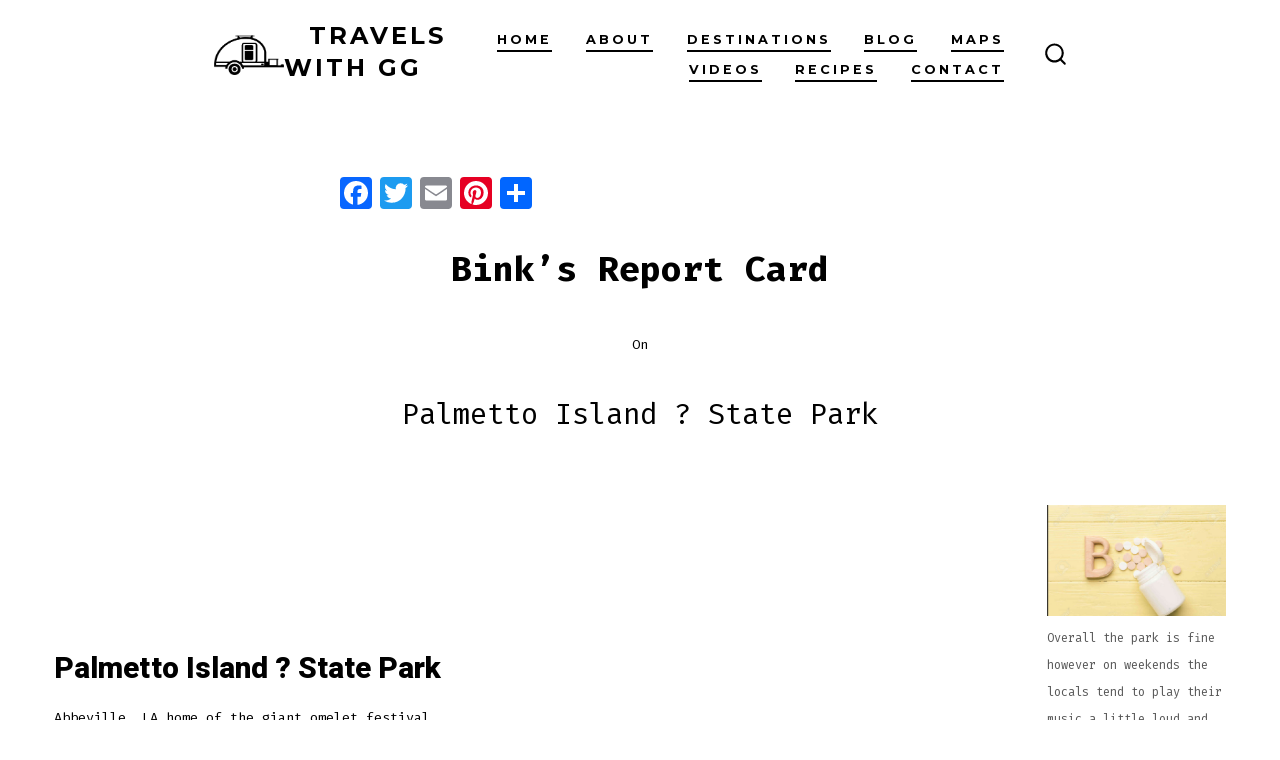

--- FILE ---
content_type: text/html; charset=utf-8
request_url: https://www.google.com/recaptcha/api2/aframe
body_size: 268
content:
<!DOCTYPE HTML><html><head><meta http-equiv="content-type" content="text/html; charset=UTF-8"></head><body><script nonce="jJRxE8t9cJQwzlsHBq85YQ">/** Anti-fraud and anti-abuse applications only. See google.com/recaptcha */ try{var clients={'sodar':'https://pagead2.googlesyndication.com/pagead/sodar?'};window.addEventListener("message",function(a){try{if(a.source===window.parent){var b=JSON.parse(a.data);var c=clients[b['id']];if(c){var d=document.createElement('img');d.src=c+b['params']+'&rc='+(localStorage.getItem("rc::a")?sessionStorage.getItem("rc::b"):"");window.document.body.appendChild(d);sessionStorage.setItem("rc::e",parseInt(sessionStorage.getItem("rc::e")||0)+1);localStorage.setItem("rc::h",'1768994651669');}}}catch(b){}});window.parent.postMessage("_grecaptcha_ready", "*");}catch(b){}</script></body></html>